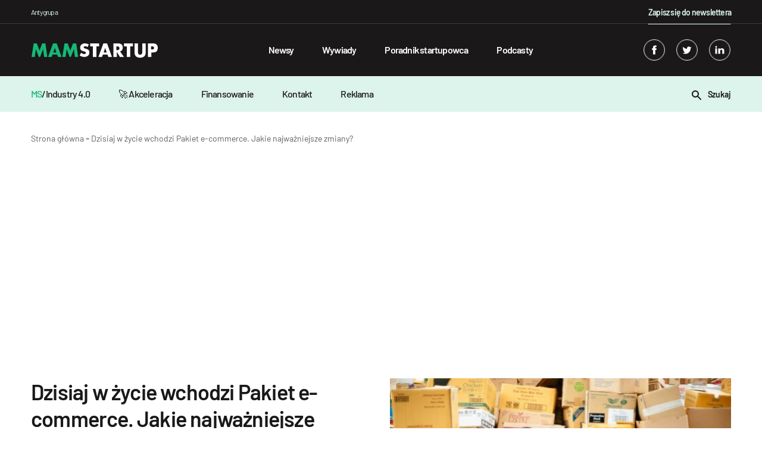

--- FILE ---
content_type: text/html; charset=utf-8
request_url: https://www.google.com/recaptcha/api2/aframe
body_size: 267
content:
<!DOCTYPE HTML><html><head><meta http-equiv="content-type" content="text/html; charset=UTF-8"></head><body><script nonce="mI1OhvzeQE3-KmlSRhF2HQ">/** Anti-fraud and anti-abuse applications only. See google.com/recaptcha */ try{var clients={'sodar':'https://pagead2.googlesyndication.com/pagead/sodar?'};window.addEventListener("message",function(a){try{if(a.source===window.parent){var b=JSON.parse(a.data);var c=clients[b['id']];if(c){var d=document.createElement('img');d.src=c+b['params']+'&rc='+(localStorage.getItem("rc::a")?sessionStorage.getItem("rc::b"):"");window.document.body.appendChild(d);sessionStorage.setItem("rc::e",parseInt(sessionStorage.getItem("rc::e")||0)+1);localStorage.setItem("rc::h",'1769097427931');}}}catch(b){}});window.parent.postMessage("_grecaptcha_ready", "*");}catch(b){}</script></body></html>

--- FILE ---
content_type: application/javascript; charset=utf-8
request_url: https://mamstartup.pl/wp-content/themes/mamstartup/resources/front/js/gpt-ads.js
body_size: 1683
content:
/**
 * Google Publisher Tag (GPT) - Dynamic Ad Initialization
 *
 * Automatically finds and initializes all ad slots with data-ad-unit attributes
 * Supports:
 * - data-network-id (required) - Network ID prepended to ad unit
 * - data-ad-unit (required) - Ad unit path
 * - data-size (optional) - Size configuration from AD_CONFIG.sizing
 * - data-refresh (optional) - Auto-refresh interval in seconds
 *
 * GPT automatically handles IAB TCF v2.2 consent via Cookiebot's __tcfapi
 *
 * Debug mode: Add ?gpt-debug=1 to URL
 */

(function() {
    'use strict';

    // Ad Manager Configuration
    const AD_CONFIG = {
        uid: 159261070,
        defaults: {
            unit: 'MS-01.gorny',
            size: 'billboard'
        },
        sizing: {
            billboard: [
                { window: [0, 0], sizes: [[300, 250], [340, 300], [340, 250], [340, 400]] },
                { window: [1260, 300], sizes: [[1200, 300], [1200, 400], [750, 300]] }
            ]
        }
    };

    // Use configuration
    const config = AD_CONFIG;
    const sizing = config.sizing;

    // Debug mode: Check URL parameter or config flag
    const urlParams = new URLSearchParams(window.location.search);
    const debugMode = config.debug === true || urlParams.get('gpt-debug') === '1';

    // Debug logger
    const log = function() {
        if (debugMode) {
            console.log.apply(console, arguments);
        }
    };

    const warn = function() {
        if (debugMode) {
            console.warn.apply(console, arguments);
        }
    };

    log('[GPT] Initializing... (Debug mode enabled)');

    // Store refresh intervals
    const refreshIntervals = new Map();

    // Device detection (matching WordPress)
    const isMobile = () => window.innerWidth < 1260;

    window.googletag = window.googletag || { cmd: [] };

    function init() {
        googletag.cmd.push(function() {
            log('[GPT] Finding ad slots...');

            // Find all elements with data-ad-unit attribute
            const adElements = document.querySelectorAll('[data-ad-unit]');

            if (adElements.length === 0) {
                log('[GPT] No ad slots found on page');
                return;
            }

            log('[GPT] Found', adElements.length, 'ad slot(s)');

            const definedSlots = [];

            // STEP 1: Define all slots (before enableServices)
            adElements.forEach(function(element) {
                const slotId = element.id;
                const networkIdAttr = element.getAttribute('data-network-id');
                const adUnit = element.getAttribute('data-ad-unit');
                const size = element.getAttribute('data-size') || 'billboard';
                const refresh = parseInt(element.getAttribute('data-refresh'), 10);

                if (!slotId) {
                    warn('[GPT] Element missing ID:', element);
                    return;
                }

                if (!networkIdAttr) {
                    warn('[GPT] Element missing data-network-id:', slotId);
                    return;
                }

                if (!adUnit) {
                    warn('[GPT] Element missing data-ad-unit:', slotId);
                    return;
                }

                // Get size configuration from window.$adManager.sizing
                const sizeConfig = sizing[size] || sizing.billboard || [
                    { window: [0, 0], sizes: [[300, 250]] }
                ];

                // Extract all possible sizes
                const allSizes = [];
                sizeConfig.forEach(function(config) {
                    allSizes.push(...config.sizes);
                });

                // Build responsive size mapping
                const mapping = googletag.sizeMapping();
                sizeConfig.forEach(function(config) {
                    mapping.addSize(config.window, config.sizes);
                });

                // Build ad path: /{network-id}/{ad-unit}
                const adPath = `/${networkIdAttr}/${adUnit}`;

                log('[GPT] Defining:', adPath, '→', slotId, 'size:', size, 'refresh:', refresh || 'none');

                // Define slot with size mapping
                const slot = googletag
                    .defineSlot(adPath, allSizes, slotId)
                    .defineSizeMapping(mapping.build())
                    .setTargeting('URL', [window.location.pathname])
                    .addService(googletag.pubads());

                log('[GPT] ✓ Defined:', slotId);

                // Store for later display and refresh
                definedSlots.push({
                    slot: slot,
                    slotId: slotId,
                    refresh: refresh
                });
            });

            // STEP 2: Configure and enable services (AFTER all slots defined)
            googletag.pubads().enableSingleRequest();
            googletag.pubads().collapseEmptyDivs();
            googletag.pubads().setTargeting('DEVICE', [isMobile() ? 'mobile' : 'desktop']);
            googletag.enableServices();

            log('[GPT] ✓ Services enabled (GPT will auto-handle TCF consent)');

            // STEP 3: Display all slots (AFTER enableServices)
            definedSlots.forEach(function(item) {
                googletag.display(item.slotId);
                log('[GPT] ✓ Displayed:', item.slotId);

                // Setup auto-refresh if specified
                if (item.refresh && item.refresh > 0) {
                    const intervalId = setInterval(function() {
                        googletag.cmd.push(function() {
                            log('[GPT] Auto-refreshing:', item.slotId);
                            googletag.pubads().refresh([item.slot]);
                        });
                    }, item.refresh * 1000);

                    refreshIntervals.set(item.slotId, intervalId);
                    log('[GPT] ✓ Auto-refresh enabled:', item.slotId, '(every', item.refresh, 'seconds)');
                }
            });

            log('[GPT] ✓ All slots initialized and displayed');
            log('[GPT] ℹ️  GPT will automatically respect Cookiebot IAB TCF consent');
        });
    }

    // Run on DOM ready
    if (document.readyState === 'loading') {
        document.addEventListener('DOMContentLoaded', init);
    } else {
        init();
    }

    // Clean up on page unload
    window.addEventListener('beforeunload', function() {
        refreshIntervals.forEach(function(intervalId) {
            clearInterval(intervalId);
        });
    });

})();
